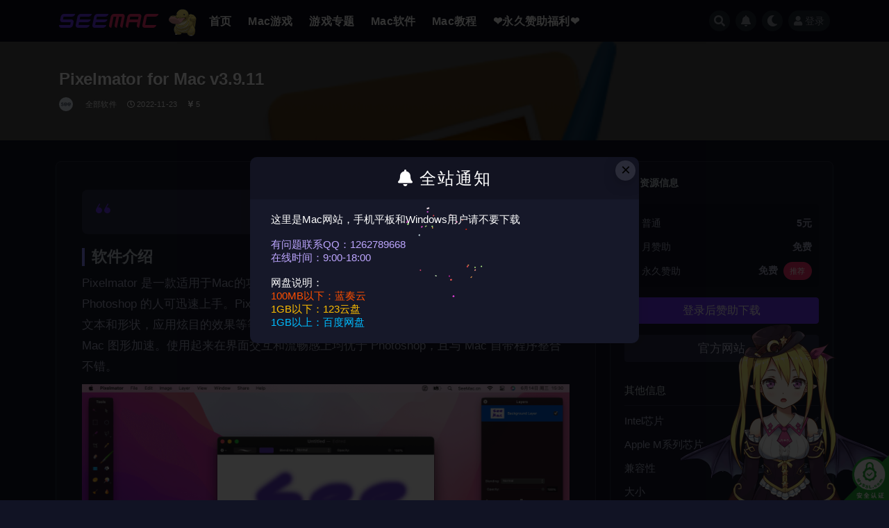

--- FILE ---
content_type: text/html; charset=UTF-8
request_url: https://www.seemac.cn/6135.html
body_size: 10084
content:
<!doctype html>
<html lang="zh-Hans">
<head>
	<meta http-equiv="Content-Type" content="text/html; charset=UTF-8">
	<meta name="viewport" content="width=device-width, initial-scale=1, minimum-scale=1, maximum-scale=1">
	<link rel="profile" href="https://gmpg.org/xfn/11">
	<title>Pixelmator for Mac v3.9.11-SeeMac游戏下载资源站</title>
<meta name='robots' content='max-image-preview:large' />
	<style>img:is([sizes="auto" i], [sizes^="auto," i]) { contain-intrinsic-size: 3000px 1500px }</style>
	<meta name="keywords" content="全部软件,图像处理,图形设计,软件分类,">
<meta name="description" content="强大的图像编辑软件">
<meta property="og:title" content="Pixelmator for Mac v3.9.11">
<meta property="og:description" content="强大的图像编辑软件">
<meta property="og:type" content="article">
<meta property="og:url" content="https://www.seemac.cn/6135.html">
<meta property="og:site_name" content="SeeMac游戏下载资源站">
<meta property="og:image" content="https://img.seenav.cn/wp-content/uploads/2021/07/1629353667-b3c65cfe6e0d950.png">
<link href="https://www.seemac.cn/wp-content/themes/ripro-v2/assets/img/favicon.png" rel="icon">
<style id='classic-theme-styles-inline-css'>
/*! This file is auto-generated */
.wp-block-button__link{color:#fff;background-color:#32373c;border-radius:9999px;box-shadow:none;text-decoration:none;padding:calc(.667em + 2px) calc(1.333em + 2px);font-size:1.125em}.wp-block-file__button{background:#32373c;color:#fff;text-decoration:none}
</style>
<style id='global-styles-inline-css'>
:root{--wp--preset--aspect-ratio--square: 1;--wp--preset--aspect-ratio--4-3: 4/3;--wp--preset--aspect-ratio--3-4: 3/4;--wp--preset--aspect-ratio--3-2: 3/2;--wp--preset--aspect-ratio--2-3: 2/3;--wp--preset--aspect-ratio--16-9: 16/9;--wp--preset--aspect-ratio--9-16: 9/16;--wp--preset--color--black: #000000;--wp--preset--color--cyan-bluish-gray: #abb8c3;--wp--preset--color--white: #ffffff;--wp--preset--color--pale-pink: #f78da7;--wp--preset--color--vivid-red: #cf2e2e;--wp--preset--color--luminous-vivid-orange: #ff6900;--wp--preset--color--luminous-vivid-amber: #fcb900;--wp--preset--color--light-green-cyan: #7bdcb5;--wp--preset--color--vivid-green-cyan: #00d084;--wp--preset--color--pale-cyan-blue: #8ed1fc;--wp--preset--color--vivid-cyan-blue: #0693e3;--wp--preset--color--vivid-purple: #9b51e0;--wp--preset--gradient--vivid-cyan-blue-to-vivid-purple: linear-gradient(135deg,rgba(6,147,227,1) 0%,rgb(155,81,224) 100%);--wp--preset--gradient--light-green-cyan-to-vivid-green-cyan: linear-gradient(135deg,rgb(122,220,180) 0%,rgb(0,208,130) 100%);--wp--preset--gradient--luminous-vivid-amber-to-luminous-vivid-orange: linear-gradient(135deg,rgba(252,185,0,1) 0%,rgba(255,105,0,1) 100%);--wp--preset--gradient--luminous-vivid-orange-to-vivid-red: linear-gradient(135deg,rgba(255,105,0,1) 0%,rgb(207,46,46) 100%);--wp--preset--gradient--very-light-gray-to-cyan-bluish-gray: linear-gradient(135deg,rgb(238,238,238) 0%,rgb(169,184,195) 100%);--wp--preset--gradient--cool-to-warm-spectrum: linear-gradient(135deg,rgb(74,234,220) 0%,rgb(151,120,209) 20%,rgb(207,42,186) 40%,rgb(238,44,130) 60%,rgb(251,105,98) 80%,rgb(254,248,76) 100%);--wp--preset--gradient--blush-light-purple: linear-gradient(135deg,rgb(255,206,236) 0%,rgb(152,150,240) 100%);--wp--preset--gradient--blush-bordeaux: linear-gradient(135deg,rgb(254,205,165) 0%,rgb(254,45,45) 50%,rgb(107,0,62) 100%);--wp--preset--gradient--luminous-dusk: linear-gradient(135deg,rgb(255,203,112) 0%,rgb(199,81,192) 50%,rgb(65,88,208) 100%);--wp--preset--gradient--pale-ocean: linear-gradient(135deg,rgb(255,245,203) 0%,rgb(182,227,212) 50%,rgb(51,167,181) 100%);--wp--preset--gradient--electric-grass: linear-gradient(135deg,rgb(202,248,128) 0%,rgb(113,206,126) 100%);--wp--preset--gradient--midnight: linear-gradient(135deg,rgb(2,3,129) 0%,rgb(40,116,252) 100%);--wp--preset--font-size--small: 13px;--wp--preset--font-size--medium: 20px;--wp--preset--font-size--large: 36px;--wp--preset--font-size--x-large: 42px;--wp--preset--spacing--20: 0.44rem;--wp--preset--spacing--30: 0.67rem;--wp--preset--spacing--40: 1rem;--wp--preset--spacing--50: 1.5rem;--wp--preset--spacing--60: 2.25rem;--wp--preset--spacing--70: 3.38rem;--wp--preset--spacing--80: 5.06rem;--wp--preset--shadow--natural: 6px 6px 9px rgba(0, 0, 0, 0.2);--wp--preset--shadow--deep: 12px 12px 50px rgba(0, 0, 0, 0.4);--wp--preset--shadow--sharp: 6px 6px 0px rgba(0, 0, 0, 0.2);--wp--preset--shadow--outlined: 6px 6px 0px -3px rgba(255, 255, 255, 1), 6px 6px rgba(0, 0, 0, 1);--wp--preset--shadow--crisp: 6px 6px 0px rgba(0, 0, 0, 1);}:where(.is-layout-flex){gap: 0.5em;}:where(.is-layout-grid){gap: 0.5em;}body .is-layout-flex{display: flex;}.is-layout-flex{flex-wrap: wrap;align-items: center;}.is-layout-flex > :is(*, div){margin: 0;}body .is-layout-grid{display: grid;}.is-layout-grid > :is(*, div){margin: 0;}:where(.wp-block-columns.is-layout-flex){gap: 2em;}:where(.wp-block-columns.is-layout-grid){gap: 2em;}:where(.wp-block-post-template.is-layout-flex){gap: 1.25em;}:where(.wp-block-post-template.is-layout-grid){gap: 1.25em;}.has-black-color{color: var(--wp--preset--color--black) !important;}.has-cyan-bluish-gray-color{color: var(--wp--preset--color--cyan-bluish-gray) !important;}.has-white-color{color: var(--wp--preset--color--white) !important;}.has-pale-pink-color{color: var(--wp--preset--color--pale-pink) !important;}.has-vivid-red-color{color: var(--wp--preset--color--vivid-red) !important;}.has-luminous-vivid-orange-color{color: var(--wp--preset--color--luminous-vivid-orange) !important;}.has-luminous-vivid-amber-color{color: var(--wp--preset--color--luminous-vivid-amber) !important;}.has-light-green-cyan-color{color: var(--wp--preset--color--light-green-cyan) !important;}.has-vivid-green-cyan-color{color: var(--wp--preset--color--vivid-green-cyan) !important;}.has-pale-cyan-blue-color{color: var(--wp--preset--color--pale-cyan-blue) !important;}.has-vivid-cyan-blue-color{color: var(--wp--preset--color--vivid-cyan-blue) !important;}.has-vivid-purple-color{color: var(--wp--preset--color--vivid-purple) !important;}.has-black-background-color{background-color: var(--wp--preset--color--black) !important;}.has-cyan-bluish-gray-background-color{background-color: var(--wp--preset--color--cyan-bluish-gray) !important;}.has-white-background-color{background-color: var(--wp--preset--color--white) !important;}.has-pale-pink-background-color{background-color: var(--wp--preset--color--pale-pink) !important;}.has-vivid-red-background-color{background-color: var(--wp--preset--color--vivid-red) !important;}.has-luminous-vivid-orange-background-color{background-color: var(--wp--preset--color--luminous-vivid-orange) !important;}.has-luminous-vivid-amber-background-color{background-color: var(--wp--preset--color--luminous-vivid-amber) !important;}.has-light-green-cyan-background-color{background-color: var(--wp--preset--color--light-green-cyan) !important;}.has-vivid-green-cyan-background-color{background-color: var(--wp--preset--color--vivid-green-cyan) !important;}.has-pale-cyan-blue-background-color{background-color: var(--wp--preset--color--pale-cyan-blue) !important;}.has-vivid-cyan-blue-background-color{background-color: var(--wp--preset--color--vivid-cyan-blue) !important;}.has-vivid-purple-background-color{background-color: var(--wp--preset--color--vivid-purple) !important;}.has-black-border-color{border-color: var(--wp--preset--color--black) !important;}.has-cyan-bluish-gray-border-color{border-color: var(--wp--preset--color--cyan-bluish-gray) !important;}.has-white-border-color{border-color: var(--wp--preset--color--white) !important;}.has-pale-pink-border-color{border-color: var(--wp--preset--color--pale-pink) !important;}.has-vivid-red-border-color{border-color: var(--wp--preset--color--vivid-red) !important;}.has-luminous-vivid-orange-border-color{border-color: var(--wp--preset--color--luminous-vivid-orange) !important;}.has-luminous-vivid-amber-border-color{border-color: var(--wp--preset--color--luminous-vivid-amber) !important;}.has-light-green-cyan-border-color{border-color: var(--wp--preset--color--light-green-cyan) !important;}.has-vivid-green-cyan-border-color{border-color: var(--wp--preset--color--vivid-green-cyan) !important;}.has-pale-cyan-blue-border-color{border-color: var(--wp--preset--color--pale-cyan-blue) !important;}.has-vivid-cyan-blue-border-color{border-color: var(--wp--preset--color--vivid-cyan-blue) !important;}.has-vivid-purple-border-color{border-color: var(--wp--preset--color--vivid-purple) !important;}.has-vivid-cyan-blue-to-vivid-purple-gradient-background{background: var(--wp--preset--gradient--vivid-cyan-blue-to-vivid-purple) !important;}.has-light-green-cyan-to-vivid-green-cyan-gradient-background{background: var(--wp--preset--gradient--light-green-cyan-to-vivid-green-cyan) !important;}.has-luminous-vivid-amber-to-luminous-vivid-orange-gradient-background{background: var(--wp--preset--gradient--luminous-vivid-amber-to-luminous-vivid-orange) !important;}.has-luminous-vivid-orange-to-vivid-red-gradient-background{background: var(--wp--preset--gradient--luminous-vivid-orange-to-vivid-red) !important;}.has-very-light-gray-to-cyan-bluish-gray-gradient-background{background: var(--wp--preset--gradient--very-light-gray-to-cyan-bluish-gray) !important;}.has-cool-to-warm-spectrum-gradient-background{background: var(--wp--preset--gradient--cool-to-warm-spectrum) !important;}.has-blush-light-purple-gradient-background{background: var(--wp--preset--gradient--blush-light-purple) !important;}.has-blush-bordeaux-gradient-background{background: var(--wp--preset--gradient--blush-bordeaux) !important;}.has-luminous-dusk-gradient-background{background: var(--wp--preset--gradient--luminous-dusk) !important;}.has-pale-ocean-gradient-background{background: var(--wp--preset--gradient--pale-ocean) !important;}.has-electric-grass-gradient-background{background: var(--wp--preset--gradient--electric-grass) !important;}.has-midnight-gradient-background{background: var(--wp--preset--gradient--midnight) !important;}.has-small-font-size{font-size: var(--wp--preset--font-size--small) !important;}.has-medium-font-size{font-size: var(--wp--preset--font-size--medium) !important;}.has-large-font-size{font-size: var(--wp--preset--font-size--large) !important;}.has-x-large-font-size{font-size: var(--wp--preset--font-size--x-large) !important;}
:where(.wp-block-post-template.is-layout-flex){gap: 1.25em;}:where(.wp-block-post-template.is-layout-grid){gap: 1.25em;}
:where(.wp-block-columns.is-layout-flex){gap: 2em;}:where(.wp-block-columns.is-layout-grid){gap: 2em;}
:root :where(.wp-block-pullquote){font-size: 1.5em;line-height: 1.6;}
</style>
<link rel='stylesheet' id='bootstrap-css' href='https://www.seemac.cn/wp-content/themes/ripro-v2/assets/bootstrap/css/bootstrap.min.css?ver=4.6.0' media='all' />
<link rel='stylesheet' id='csf-fa5-css' href='https://www.seemac.cn/wp-content/themes/ripro-v2/assets/font-awesome/css/all.min.css?ver=5.14.0' media='all' />
<link rel='stylesheet' id='csf-fa5-v4-shims-css' href='https://www.seemac.cn/wp-content/themes/ripro-v2/assets/font-awesome/css/v4-shims.min.css?ver=5.14.0' media='all' />
<link rel='stylesheet' id='plugins-css' href='https://www.seemac.cn/wp-content/themes/ripro-v2/assets/css/plugins.css?ver=1.0.0' media='all' />
<link rel='stylesheet' id='app-css' href='https://www.seemac.cn/wp-content/themes/ripro-v2/assets/css/app.css?ver=1.0.0' media='all' />
<link rel='stylesheet' id='dark-css' href='https://www.seemac.cn/wp-content/themes/ripro-v2/assets/css/dark.css?ver=1.0.0' media='all' />
<link rel='stylesheet' id='ripro_v2_parent-css' href='https://www.seemac.cn/wp-content/themes/ripro-v2/assets/css/app.css?ver=6.8.1' media='all' />
<link rel='stylesheet' id='ripro_v2_child-css' href='https://www.seemac.cn/wp-content/themes/ripro-v2-child/child-style.css?ver=1753257716' media='all' />
<script src="https://www.seemac.cn/wp-content/themes/ripro-v2/assets/js/jquery.min.js?ver=3.5.1" id="jquery-js"></script>
<link rel="canonical" href="https://www.seemac.cn/6135.html" />
<link rel='shortlink' href='https://www.seemac.cn/?p=6135' />
</head>
<body class="wp-singular post-template-default single single-post postid-6135 single-format-standard wp-theme-ripro-v2 wp-child-theme-ripro-v2-child dark-open navbar-sticky with-hero hero-wide hero-shop pagination-numeric no-off-canvas sidebar-right">
<div id="app" class="site">
	
<header class="site-header">
    <div class="container">
	    <div class="navbar">
			  <div class="logo-wrapper">
          <a href="https://www.seemac.cn/">
        <img class="logo regular" src="https://www.seemac.cn/wp-content/themes/ripro-v2/assets/img/logo2.svg" alt="SeeMac游戏下载资源站">
      </a>
    
  </div> 			
			<div class="happy" style="background-image: url('https://img.seenav.cn/wp-content/uploads/2022/10/fe47b5067d85a0b7d58676415a574ef4.gif');"></div>
			
			<nav class="main-menu d-none d-lg-block">
			<ul id="menu-seemac" class="nav-list u-plain-list"><li class="menu-item menu-item-type-custom menu-item-object-custom menu-item-home"><a href="https://www.seemac.cn">首页</a></li>
<li class="menu-item menu-item-type-taxonomy menu-item-object-category"><a href="https://www.seemac.cn/yxfl/qbyx">Mac游戏</a></li>
<li class="menu-item menu-item-type-post_type menu-item-object-page"><a href="https://www.seemac.cn/series-2">游戏专题</a></li>
<li class="menu-item menu-item-type-taxonomy menu-item-object-category current-post-ancestor current-menu-parent current-post-parent"><a href="https://www.seemac.cn/rjfl/qbrj">Mac软件</a></li>
<li class="menu-item menu-item-type-taxonomy menu-item-object-category"><a href="https://www.seemac.cn/jcfl/qbjc">Mac教程</a></li>
<li class="menu-item menu-item-type-taxonomy menu-item-object-category"><a href="https://www.seemac.cn/flfl/ssyx">❤️永久赞助福利❤️</a></li>
</ul>			</nav>
			
			<div class="actions">
				
								<span class="btn btn-sm search-open navbar-button ml-2" rel="nofollow noopener noreferrer" data-action="omnisearch-open" data-target="#omnisearch" title="搜索"><i class="fas fa-search"></i></span>
				
								<span class="btn btn-sm toggle-notify navbar-button ml-2" rel="nofollow noopener noreferrer" title="公告"><i class="fa fa-bell-o"></i></span>
				
						        <span class="btn btn-sm toggle-dark navbar-button ml-2" rel="nofollow noopener noreferrer" title="夜间模式"><i class="fa fa-moon-o"></i></span>
                                
				<!-- user navbar dropdown  -->
		        				<a class="login-btn navbar-button ml-2" rel="nofollow noopener noreferrer" href="#"><i class="fa fa-user mr-1"></i>登录</a>
								<!-- user navbar dropdown -->

                
		        <div class="burger"></div>

		        
		    </div>
		    
	    </div>
    </div>
</header>

<div class="header-gap"></div>


<div class="hero lazyload visible" data-bg="https://img.seenav.cn/wp-content/uploads/2021/07/1629353667-b3c65cfe6e0d950.png">
<div class="container"><header class="entry-header">
<h1 class="entry-title">Pixelmator for Mac v3.9.11</h1>          <div class="entry-meta">
            
                          <span class="meta-author">
                <a href="https://www.seemac.cn/author/seemac" title="seemac"><img alt='' data-src='//www.seemac.cn/wp-content/uploads/1234/01/avatar-1.png' class='lazyload avatar avatar-96 photo' height='96' width='96' />                </a>
              </span>
                          <span class="meta-category">
                <a href="https://www.seemac.cn/rjfl/qbrj" rel="category">全部软件</a>
              </span>
                          <span class="meta-date">
                  <time datetime="2022-11-23T09:26:36+08:00">
                    <i class="fa fa-clock-o"></i>
                    2022-11-23                  </time>
              </span>
            <span class="meta-shhop-icon"><i class="fas fa-yen-sign"></i> 5</span>                <span class="meta-edit"></span>
            

          </div>
        </header>
</div></div>	<main id="main" role="main" class="site-content">
<div class="container">
	<div class="row">
		<div class="content-column col-lg-9">
			<div class="content-area">
				<article id="post-6135" class="article-content post-6135 post type-post status-publish format-standard has-post-thumbnail hentry category-qbrj category-txcl category-txsj category-rjfl">

  <div class="container">
    
    
      
    <div class="entry-wrapper">
            <div class="entry-content u-text-format u-clearfix">
        <blockquote>
<h4 class="mb-4" style="text-align: center;"><span style="color: #bda6ff;">强大的图像编辑软件</span></h4>
</blockquote>
<h3>软件介绍</h3>
<p>Pixelmator 是一款适用于Mac的功能强大的全功能图像编辑器。它界面清爽，布局灵活，熟悉 Photoshop 的人可迅速上手。Pixelmator使您可以增强和修饰照片，素描，绘制和绘画，添加文本和形状，应用炫目的效果等等。软件建立在一些开源和 Mac OS X 图形技术之上，可调用 Mac 图形加速。使用起来在界面交互和流畅感上均优于 Photoshop，且与 Mac 自带程序整合不错。</p>
<p><a href="https://img.seenav.cn/wp-content/uploads/2022/11/165e17ff3652944267c3b7969a633174.png"><img fetchpriority="high" decoding="async" class="alignnone wp-image-61777 size-full" src="https://img.seenav.cn/wp-content/uploads/2022/11/165e17ff3652944267c3b7969a633174.png" alt="" width="1440" height="900" /></a></p>
<div class="pt-0 d-none d-block d-xl-none d-lg-none"><aside id="header-widget-shop-down" class="widget-area"><p></p></aside></div>
      </div>
          </div>
    

  </div>
</article>


			</div>
		</div>
					<div class="sidebar-column col-lg-3">
				<aside id="secondary" class="widget-area">
	<div id="ripro_v2_shop_down-2" class="widget ripro-v2-widget-shop-down"><div class="price"><h3><i class="fas fa-cloud-download-alt mr-1"></i>资源信息</h3></div><ul class="pricing-options"><li><span>普通</span><b>5元</b></li><li><span>月赞助</span><b>免费</b></li><li><span>永久赞助</span><b>免费<small class="badge badge-danger-lighten ml-2">推荐</small></b></li></ul><button type="button" class="btn btn-block btn-primary mb-3 login-btn">登录后赞助下载</button><a target="_blank" rel="nofollow noopener noreferrer" href="https://www.pixelmator.com/mac/" class="btn btn-info btn-block mt-2">官方网站</a><div class="down-info"><h5>其他信息</h5><ul class="infos"><li><p class="data-label">Intel芯片</p><p class="info">✅</p></li><li><p class="data-label">Apple M系列芯片</p><p class="info">✅</p></li><li><p class="data-label">兼容性</p><p class="info">macOS 10.15 或更高</p></li><li><p class="data-label">大小</p><p class="info">113.55 MB</p></li><li><p class="data-label">语言</p><p class="info">中文</p></li><li><p class="data-label">有效期</p><p class="info">永久有效</p></li></ul></div><div class="down-help mt-2 small text-muted"><br />这里是Mac网站，手机平板和Windows用户请不要下载<br /><br /><span style="color: #bda6ff;">有问题联系QQ：1262789668<br />在线时间：9:00-18:00</span><br /><br />网盘说明：<br /><span style="color: #ff4f00;">100MB以下：蓝奏云</span><br /><span style="color: #ffbf00;">1GB以下：123云盘</span><br /><span style="color: #00bcff;">1GB以上：百度网盘</span></div></div><div id="custom_html-7" class="widget_text widget widget_custom_html"><h5 class="widget-title">缓解眼部疲劳 v3.0</h5><div class="textwidget custom-html-widget"><video width="100%" height="100%" id="video" autoplay loop muted playsinline>
<source src="http://api.yujn.cn/api/zzxjj.php?type=video" type="video/mp4">
</video></div></div><div id="custom_html-8" class="widget_text widget widget_custom_html"><h5 class="widget-title">缓解眼部疲劳 v3.0</h5><div class="textwidget custom-html-widget"><video width="100%" height="100%" id="video" autoplay loop muted playsinline>
<source src="http://api.yujn.cn/api/zzxjj.php?type=video" type="video/mp4">
</video></div></div></aside><!-- #secondary -->
			</div>
			</div>
</div>
	</main><!-- #main -->
	
	<footer class="site-footer">
		<div class="footer-widget d-none d-lg-block">
    <div class="container">
	    <div class="row">
	        <div class="col-lg-5 col-md">
	            <div class="footer-info">
	                <div class="logo mb-2">
	                    <img class="logo" src="https://www.seemac.cn/wp-content/themes/ripro-v2/assets/img/logo2.svg" alt="SeeMac游戏下载资源站">
	                </div>
	                <p class="desc mb-0">SeeMac所有资源都是收集于互联网，仅用于学习和研究使用，版权归应用作者所有，如果相关内容无意中对您造成侵权，请发邮件至310794012@qq.com告知，将在三个工作日内将涉及侵权的内容进行删除和更正。</p>
	            </div>
	        </div>
	        <div class="col-lg-7 col-auto widget-warp">
	        	<div class="d-flex justify-content-xl-between">
	            	<div id="ripro_v2_widget_btns-9" class="widget ripro-v2-widget-btns"><h5 class="widget-title">本站说明</h5><a target="_blank" class="btn btn-light btn-block btn-sm" href="https://www.seemac.cn/关于本站" rel="nofollow noopener noreferrer">关于本站</a><a target="_blank" class="btn btn-light btn-block btn-sm" href="https://www.seemac.cn/版权声明" rel="nofollow noopener noreferrer">版权声明</a></div><div id="ripro_v2_widget_btns-8" class="widget ripro-v2-widget-btns"><h5 class="widget-title">小工具</h5><a target="_blank" class="btn btn-light btn-block btn-sm" href="https://seenav.cn" rel="nofollow noopener noreferrer">SeeNav - 全球精选网址导航</a><a target="_blank" class="btn btn-light btn-block btn-sm" href="https://game.seenav.cn" rel="nofollow noopener noreferrer">在线游戏</a><a target="_blank" class="btn btn-light btn-block btn-sm" href="https://wallpaper.seenav.cn" rel="nofollow noopener noreferrer">高清壁纸</a><a target="_blank" class="btn btn-light btn-block btn-sm" href="https://music.seenav.cn" rel="nofollow noopener noreferrer">在线音乐</a><a target="_blank" class="btn btn-light btn-block btn-sm" href="https://movie.seenav.cn" rel="nofollow noopener noreferrer">视频解析</a><a target="_blank" class="btn btn-light btn-block btn-sm" href="https://tool.seenav.cn" rel="nofollow noopener noreferrer">站长工具</a><a target="_blank" class="btn btn-light btn-block btn-sm" href="https://adarkroom.seenav.cn" rel="nofollow noopener noreferrer">小黑屋</a></div><div id="media_image-5" class="widget widget_media_image"><h5 class="widget-title">手机访问</h5><img width="1000" height="1000" src="https://img.seenav.cn/wp-content/uploads/2021/08/1628416699-318ca8a4f09674a.png" class="image wp-image-25287  attachment-full size-full" alt="" style="max-width: 100%; height: auto;" decoding="async" loading="lazy" /></div>	        	</div>
	        </div>
	    </div>
   </div>
</div>
		<div class="footer-copyright d-flex text-center">
			<div class="container">
							    <p class="m-0 small">
			    	Copyright © 2020 <a href="https://www.seemac.cn">SeeMac</a> - All rights reserved				</p>
								
							</div>
		</div>

	</footer><!-- #footer -->

</div><!-- #page -->

<div class="rollbar">
		<ul class="actions">
			<li>
						<a href="https://www.seemac.cn/user?action=vip" rel="nofollow noopener noreferrer" data-toggle="tooltip" data-html="true" data-placement="left" title="月赞助和永久赞助"><i class="fas fa-heart"></i></a>
		</li>
			</ul>
		<div class="rollbar-item back-to-top">
		<i class="fas fa-chevron-up"></i>
	</div>
</div>
<div class="m-menubar">
	</div>
<div id="omnisearch" class="omnisearch">
    <div class="container">
        <form class="omnisearch-form" method="get" action="https://www.seemac.cn/">
            <div class="form-group">
                <div class="input-group input-group-merge input-group-flush">
                    <div class="input-group-prepend">
                        <span class="input-group-text"><i class="fas fa-search"></i></span>
                    </div>

					<div class="input-group-prepend d-flex align-items-center" style=" max-width: 35%; ">
                    <select  name='cat' id='omnisearch-cat' class='selectpicker'>
	<option value=''>全部</option>
	<option class="level-0" value="261">推荐</option>
	<option class="level-0" value="4">教程分类</option>
	<option class="level-0" value="3">游戏分类</option>
	<option class="level-0" value="280">福利分类</option>
	<option class="level-0" value="13">软件专题</option>
	<option class="level-0" value="1">软件分类</option>
	<option class="level-0" value="262">首推</option>
</select>
				  	</div>
                    <input type="text" class="search-ajax-input form-control" name="s" value="" placeholder="输入关键词 回车搜索..." autocomplete="off">

                </div>
            </div>
        </form>
        <div class="omnisearch-suggestions">
            <div class="search-keywords">
                <a href="https://www.seemac.cn/yxfl/apple-arcade" class="tag-cloud-link tag-link-101 tag-link-position-1" style="font-size: 14px;">Apple Arcade</a>
<a href="https://www.seemac.cn/flfl/ssyx" class="tag-cloud-link tag-link-283 tag-link-position-2" style="font-size: 14px;">Mac绅士游戏</a>
<a href="https://www.seemac.cn/yxfl/xxyx" class="tag-cloud-link tag-link-89 tag-link-position-3" style="font-size: 14px;">休闲</a>
<a href="https://www.seemac.cn/yxfl/qbyx" class="tag-cloud-link tag-link-191 tag-link-position-4" style="font-size: 14px;">全部游戏</a>
<a href="https://www.seemac.cn/rjfl/qbrj" class="tag-cloud-link tag-link-192 tag-link-position-5" style="font-size: 14px;">全部软件</a>
<a href="https://www.seemac.cn/yxfl/mxyx" class="tag-cloud-link tag-link-91 tag-link-position-6" style="font-size: 14px;">冒险</a>
<a href="https://www.seemac.cn/yxfl/dzyx" class="tag-cloud-link tag-link-92 tag-link-position-7" style="font-size: 14px;">动作</a>
<a href="https://www.seemac.cn/yxfl/ysyx" class="tag-cloud-link tag-link-137 tag-link-position-8" style="font-size: 14px;">原生游戏</a>
<a href="https://www.seemac.cn/rjfl/yyrj" class="tag-cloud-link tag-link-16 tag-link-position-9" style="font-size: 14px;">应用软件</a>
<a href="https://www.seemac.cn/yxfl/mnyx" class="tag-cloud-link tag-link-93 tag-link-position-10" style="font-size: 14px;">模拟</a>
<a href="https://www.seemac.cn/yxfl" class="tag-cloud-link tag-link-3 tag-link-position-11" style="font-size: 14px;">游戏分类</a>
<a href="https://www.seemac.cn/yxfl/dlyx" class="tag-cloud-link tag-link-94 tag-link-position-12" style="font-size: 14px;">独立</a>
<a href="https://www.seemac.cn/flfl" class="tag-cloud-link tag-link-280 tag-link-position-13" style="font-size: 14px;">福利分类</a>
<a href="https://www.seemac.cn/yxfl/clyx-yx" class="tag-cloud-link tag-link-96 tag-link-position-14" style="font-size: 14px;">策略</a>
<a href="https://www.seemac.cn/rjfl/xtgj" class="tag-cloud-link tag-link-7 tag-link-position-15" style="font-size: 14px;">系统工具</a>
<a href="https://www.seemac.cn/yxfl/jsbyyx" class="tag-cloud-link tag-link-97 tag-link-position-16" style="font-size: 14px;">角色扮演</a>
<a href="https://www.seemac.cn/yxfl/jmyx" class="tag-cloud-link tag-link-98 tag-link-position-17" style="font-size: 14px;">解谜</a>
<a href="https://www.seemac.cn/rjfl" class="tag-cloud-link tag-link-1 tag-link-position-18" style="font-size: 14px;">软件分类</a>            </div>
                    </div>
    </div>
</div>

<div class="dimmer"></div>

<div class="off-canvas">
  <div class="canvas-close"><i class="fas fa-times"></i></div>
  <div class="mobile-menu d-block d-xl-none d-lg-none"></div>
</div>
<script type="speculationrules">
{"prefetch":[{"source":"document","where":{"and":[{"href_matches":"\/*"},{"not":{"href_matches":["\/wp-*.php","\/wp-admin\/*","\/wp-content\/uploads\/*","\/wp-content\/*","\/wp-content\/plugins\/*","\/wp-content\/themes\/ripro-v2-child\/*","\/wp-content\/themes\/ripro-v2\/*","\/*\\?(.+)"]}},{"not":{"selector_matches":"a[rel~=\"nofollow\"]"}},{"not":{"selector_matches":".no-prefetch, .no-prefetch a"}}]},"eagerness":"conservative"}]}
</script>
<script>
document.querySelectorAll('.post').forEach(item => {
  const mainLink = item.querySelector('.entry-title a')?.href;
  if (!mainLink) return;
  
  item.style.cursor = 'pointer';
  item.addEventListener('click', function(e) {
    if (!e.target.closest('a') && !e.target.closest('button')) {
      window.location.href = mainLink;
    }
  });
});
</script><script src="https://www.seemac.cn/wp-content/themes/ripro-v2/assets/js/popper.min.js?ver=1.0.0" id="popper-js"></script>
<script src="https://www.seemac.cn/wp-content/themes/ripro-v2/assets/bootstrap/js/bootstrap.min.js?ver=4.6.0" id="bootstrap-js"></script>
<script src="https://www.seemac.cn/wp-content/themes/ripro-v2/assets/js/plugins.js?ver=1.0.0" id="plugins-js"></script>
<script id="app-js-extra">
var riprov2 = {"home_url":"https:\/\/www.seemac.cn","admin_url":"https:\/\/www.seemac.cn\/wp-admin\/admin-ajax.php","is_qq_captcha":"0","is_single_gallery":"1","comment_list_order":"desc","infinite_load":"\u52a0\u8f7d\u66f4\u591a","infinite_loading":"\u52a0\u8f7d\u4e2d...","site_notice":{"is":"1","auto":"1","color":"#161829","html":"<div class=\"notify-content\"><h3><i class=\"fa fa-bell-o mr-2\"><\/i>\u5168\u7ad9\u901a\u77e5<\/h3><div>\u8fd9\u91cc\u662fMac\u7f51\u7ad9\uff0c\u624b\u673a\u5e73\u677f\u548cWindows\u7528\u6237\u8bf7\u4e0d\u8981\u4e0b\u8f7d<br \/><br \/><span style=\"color: #bda6ff;\">\u6709\u95ee\u9898\u8054\u7cfbQQ\uff1a1262789668<br \/>\u5728\u7ebf\u65f6\u95f4\uff1a9:00-18:00<\/span><br \/><br \/>\u7f51\u76d8\u8bf4\u660e\uff1a<br \/><span style=\"color: #ff4f00;\">100MB\u4ee5\u4e0b\uff1a\u84dd\u594f\u4e91<\/span><br \/><span style=\"color: #ffbf00;\">1GB\u4ee5\u4e0b\uff1a123\u4e91\u76d8<\/span><br \/><span style=\"color: #00bcff;\">1GB\u4ee5\u4e0a\uff1a\u767e\u5ea6\u7f51\u76d8<\/span><\/div><\/div>"},"site_js_text":{"login_txt":"\u8bf7\u70b9\u51fb\u5b89\u5168\u9a8c\u8bc1","reg1_txt":"\u90ae\u7bb1\u683c\u5f0f\u9519\u8bef","reg2_txt":"\u8bf7\u70b9\u51fb\u5b89\u5168\u9a8c\u8bc1","reg3_txt":"\u7528\u6237\u540d\u5fc5\u987b\u662f\u82f1\u6587","pass_txt":"\u8bf7\u70b9\u51fb\u5b89\u5168\u9a8c\u8bc1","bind_txt":"\u8bf7\u70b9\u51fb\u9a8c\u8bc1\u6309\u94ae\u8fdb\u884c\u9a8c\u8bc1","copy_txt":" \u590d\u5236\u6210\u529f","poster_txt":"\u6d77\u62a5\u52a0\u8f7d\u5f02\u5e38","mpwx1_txt":"\u8bf7\u4f7f\u7528\u5fae\u4fe1\u626b\u7801\u767b\u5f55","mpwx2_txt":"\u5173\u6ce8\u516c\u4f17\u53f7\u5373\u53ef\u767b\u5f55<\/br>\u4e8c\u7ef4\u7801\u6709\u6548\u671f3\u5206\u949f","pay1_txt":"\u652f\u4ed8\u5b8c\u6210","pay2_txt":"\u53d6\u6d88\u652f\u4ed8","pay3_txt":"\u652f\u4ed8\u6210\u529f","capt_txt":"\u9a8c\u8bc1\u4e2d","capt1_txt":"\u9a8c\u8bc1\u901a\u8fc7","capt2_txt":"\u9a8c\u8bc1\u5931\u8d25","prompt_txt":"\u8bf7\u8f93\u5165\u56fe\u7247URL\u5730\u5740","comment_txt":"\u63d0\u4ea4\u4e2d....","comment1_txt":"\u63d0\u4ea4\u6210\u529f"},"pay_type_html":{"html":"<div class=\"pay-button-box\"><div class=\"pay-item\" id=\"weixinpay\" data-type=\"12\"><i class=\"weixinpay\"><\/i><span>\u5fae\u4fe1\u652f\u4ed8<\/span><\/div><\/div>","alipay":0,"weixinpay":12,"paypal":0,"iconpay":0},"singular_id":"6135"};
</script>
<script src="https://www.seemac.cn/wp-content/themes/ripro-v2/assets/js/app.js?ver=1.0.0" id="app-js"></script>
<script src="https://www.seemac.cn/wp-content/themes/ripro-v2/assets/spotlight/spotlight.bundle.js?ver=0.7.0" id="spotlight-js"></script>
<script src="https://www.seemac.cn/wp-content/themes/ripro-v2/assets/jarallax/jarallax.min.js?ver=1.12.5" id="jarallax-js"></script>
<script src="https://www.seemac.cn/wp-content/themes/ripro-v2/assets/jarallax/jarallax-video.min.js?ver=1.0.1" id="jarallax-video-js"></script>
<script src="https://www.seemac.cn/wp-includes/js/comment-reply.min.js?ver=6.8.1" id="comment-reply-js" async data-wp-strategy="async"></script>

<!-- 自定义js代码 统计代码 -->
<!-- 自定义js代码 统计代码 END -->



<script>
var _hmt = _hmt || [];
(function() {
  var hm = document.createElement("script");
  hm.src = "https://hm.baidu.com/hm.js?1089899f4b0426a44deb49233be5a5c2";
  var s = document.getElementsByTagName("script")[0]; 
  s.parentNode.insertBefore(hm, s);
})();
</script>

<!-- 小鱼 -->
<div id="jsi-flying-fish-container" style="background-color: #169fe6;"></div>
<script src="/js/fish.js"></script>

<!-- 看板娘 -->
<script src="/live2dwidget/autoload.js"></script>

<!-- 鼠标点击特效 -->
<script type="text/javascript" src="/js/click.js"></script>

<!-- 鼠标移动特效 -->
<script src="/js/mouse.min.js"></script>  
<script type="text/javascript">    $.shuicheMouse({   //博客园鼠标特效
        type:11,   //鼠标类型, 赋值 1 ~ 12 任意一个数字, 分别代表12种类型
        color:"rgba(187,67,128,1)"   //特效颜色, 如果赋值 false (这里的 false 是 布尔类型), 则会随机一种颜色. string 支持类型
    })</script>
    
<!-- 雪 -->
<script src="/js/snowstorm.js"></script>

<!-- 安全认证 -->
<div id="cc-myssl-id" style="position: fixed;right: 0;bottom: 0;width: 65px;height: 65px;z-index: 99;">
    <a href="https://myssl.com/seemac.cn?from=mysslid"><img src="https://static.myssl.com/res/images/myssl-id.png" alt="" style="width:100%;height:100%"></a>
</div>



</body>
</html>


--- FILE ---
content_type: application/javascript
request_url: https://www.seemac.cn/js/fish.js
body_size: 2408
content:
var RENDERER={POINT_INTERVAL:5,FISH_COUNT:3,MAX_INTERVAL_COUNT:50,INIT_HEIGHT_RATE:0.5,THRESHOLD:50,init:function(){this.setParameters();this.reconstructMethods();this.setup();this.bindEvent();this.render()},setParameters:function(){this.$window=$(window);this.$container=$("#jsi-flying-fish-container");this.$canvas=$("<canvas />");this.context=this.$canvas.appendTo(this.$container).get(0).getContext("2d");this.points=[];this.fishes=[];this.watchIds=[]},createSurfacePoints:function(){var count=Math.round(this.width/this.POINT_INTERVAL);this.pointInterval=this.width/(count-1);this.points.push(new SURFACE_POINT(this,0));for(var i=1;i<count;i++){var point=new SURFACE_POINT(this,i*this.pointInterval),previous=this.points[i-1];point.setPreviousPoint(previous);previous.setNextPoint(point);this.points.push(point)}},reconstructMethods:function(){this.watchWindowSize=this.watchWindowSize.bind(this);this.jdugeToStopResize=this.jdugeToStopResize.bind(this);this.startEpicenter=this.startEpicenter.bind(this);this.moveEpicenter=this.moveEpicenter.bind(this);this.reverseVertical=this.reverseVertical.bind(this);this.render=this.render.bind(this)},setup:function(){this.points.length=0;this.fishes.length=0;this.watchIds.length=0;this.intervalCount=this.MAX_INTERVAL_COUNT;this.width=this.$container.width();this.height=this.$container.height();this.fishCount=this.FISH_COUNT*this.width/500*this.height/500;this.$canvas.attr({width:this.width,height:this.height});this.reverse=false;this.fishes.push(new FISH(this));this.createSurfacePoints()},watchWindowSize:function(){this.clearTimer();this.tmpWidth=this.$window.width();this.tmpHeight=this.$window.height();this.watchIds.push(setTimeout(this.jdugeToStopResize,this.WATCH_INTERVAL))},clearTimer:function(){while(this.watchIds.length>0){clearTimeout(this.watchIds.pop())}},jdugeToStopResize:function(){var width=this.$window.width(),height=this.$window.height(),stopped=(width==this.tmpWidth&&height==this.tmpHeight);this.tmpWidth=width;this.tmpHeight=height;if(stopped){this.setup()}},bindEvent:function(){this.$window.on("resize",this.watchWindowSize);this.$container.on("mouseenter",this.startEpicenter);this.$container.on("mousemove",this.moveEpicenter);this.$container.on("click",this.reverseVertical)},getAxis:function(event){var offset=this.$container.offset();return{x:event.clientX-offset.left+this.$window.scrollLeft(),y:event.clientY-offset.top+this.$window.scrollTop()}},startEpicenter:function(event){this.axis=this.getAxis(event)},moveEpicenter:function(event){var axis=this.getAxis(event);if(!this.axis){this.axis=axis}this.generateEpicenter(axis.x,axis.y,axis.y-this.axis.y);this.axis=axis},generateEpicenter:function(x,y,velocity){if(y<this.height/2-this.THRESHOLD||y>this.height/2+this.THRESHOLD){return}var index=Math.round(x/this.pointInterval);if(index<0||index>=this.points.length){return}this.points[index].interfere(y,velocity)},reverseVertical:function(){this.reverse=!this.reverse;for(var i=0,count=this.fishes.length;i<count;i++){this.fishes[i].reverseVertical()}},controlStatus:function(){for(var i=0,count=this.points.length;i<count;i++){this.points[i].updateSelf()}for(var i=0,count=this.points.length;i<count;i++){this.points[i].updateNeighbors()}if(this.fishes.length<this.fishCount){if(--this.intervalCount==0){this.intervalCount=this.MAX_INTERVAL_COUNT;this.fishes.push(new FISH(this))}}},render:function(){requestAnimationFrame(this.render);this.controlStatus();this.context.clearRect(0,0,this.width,this.height);this.context.fillStyle="hsl(0, 0%, 95%)";for(var i=0,count=this.fishes.length;i<count;i++){this.fishes[i].render(this.context)}this.context.save();this.context.globalCompositeOperation="xor";this.context.beginPath();this.context.moveTo(0,this.reverse?0:this.height);for(var i=0,count=this.points.length;i<count;i++){this.points[i].render(this.context)}this.context.lineTo(this.width,this.reverse?0:this.height);this.context.closePath();this.context.fill();this.context.restore()}};var SURFACE_POINT=function(renderer,x){this.renderer=renderer;this.x=x;this.init()};SURFACE_POINT.prototype={SPRING_CONSTANT:0.03,SPRING_FRICTION:0.9,WAVE_SPREAD:0.3,ACCELARATION_RATE:0.01,init:function(){this.initHeight=this.renderer.height*this.renderer.INIT_HEIGHT_RATE;this.height=this.initHeight;this.fy=0;this.force={previous:0,next:0}},setPreviousPoint:function(previous){this.previous=previous},setNextPoint:function(next){this.next=next},interfere:function(y,velocity){this.fy=this.renderer.height*this.ACCELARATION_RATE*((this.renderer.height-this.height-y)>=0?-1:1)*Math.abs(velocity)},updateSelf:function(){this.fy+=this.SPRING_CONSTANT*(this.initHeight-this.height);this.fy*=this.SPRING_FRICTION;this.height+=this.fy},updateNeighbors:function(){if(this.previous){this.force.previous=this.WAVE_SPREAD*(this.height-this.previous.height)}if(this.next){this.force.next=this.WAVE_SPREAD*(this.height-this.next.height)}},render:function(context){if(this.previous){this.previous.height+=this.force.previous;this.previous.fy+=this.force.previous
}if(this.next){this.next.height+=this.force.next;this.next.fy+=this.force.next}context.lineTo(this.x,this.renderer.height-this.height)}};var FISH=function(renderer){this.renderer=renderer;this.init()};FISH.prototype={GRAVITY:0.4,init:function(){this.direction=Math.random()<0.5;this.x=this.direction?(this.renderer.width+this.renderer.THRESHOLD):-this.renderer.THRESHOLD;this.previousY=this.y;this.vx=this.getRandomValue(4,10)*(this.direction?-1:1);if(this.renderer.reverse){this.y=this.getRandomValue(this.renderer.height*1/10,this.renderer.height*4/10);this.vy=this.getRandomValue(2,5);this.ay=this.getRandomValue(0.05,0.2)}else{this.y=this.getRandomValue(this.renderer.height*6/10,this.renderer.height*9/10);this.vy=this.getRandomValue(-5,-2);this.ay=this.getRandomValue(-0.2,-0.05)}this.isOut=false;this.theta=0;this.phi=0},getRandomValue:function(min,max){return min+(max-min)*Math.random()},reverseVertical:function(){this.isOut=!this.isOut;this.ay*=-1},controlStatus:function(context){this.previousY=this.y;this.x+=this.vx;this.y+=this.vy;this.vy+=this.ay;if(this.renderer.reverse){if(this.y>this.renderer.height*this.renderer.INIT_HEIGHT_RATE){this.vy-=this.GRAVITY;this.isOut=true}else{if(this.isOut){this.ay=this.getRandomValue(0.05,0.2)}this.isOut=false}}else{if(this.y<this.renderer.height*this.renderer.INIT_HEIGHT_RATE){this.vy+=this.GRAVITY;this.isOut=true}else{if(this.isOut){this.ay=this.getRandomValue(-0.2,-0.05)}this.isOut=false}}if(!this.isOut){this.theta+=Math.PI/20;this.theta%=Math.PI*2;this.phi+=Math.PI/30;this.phi%=Math.PI*2}this.renderer.generateEpicenter(this.x+(this.direction?-1:1)*this.renderer.THRESHOLD,this.y,this.y-this.previousY);if(this.vx>0&&this.x>this.renderer.width+this.renderer.THRESHOLD||this.vx<0&&this.x<-this.renderer.THRESHOLD){this.init()}},render:function(context){context.save();context.translate(this.x,this.y);context.rotate(Math.PI+Math.atan2(this.vy,this.vx));context.scale(1,this.direction?1:-1);context.beginPath();context.moveTo(-30,0);context.bezierCurveTo(-20,15,15,10,40,0);context.bezierCurveTo(15,-10,-20,-15,-30,0);context.fill();context.save();context.translate(40,0);context.scale(0.9+0.2*Math.sin(this.theta),1);context.beginPath();context.moveTo(0,0);context.quadraticCurveTo(5,10,20,8);context.quadraticCurveTo(12,5,10,0);context.quadraticCurveTo(12,-5,20,-8);context.quadraticCurveTo(5,-10,0,0);context.fill();context.restore();context.save();context.translate(-3,0);context.rotate((Math.PI/3+Math.PI/10*Math.sin(this.phi))*(this.renderer.reverse?-1:1));context.beginPath();if(this.renderer.reverse){context.moveTo(5,0);context.bezierCurveTo(10,10,10,30,0,40);context.bezierCurveTo(-12,25,-8,10,0,0)}else{context.moveTo(-5,0);context.bezierCurveTo(-10,-10,-10,-30,0,-40);context.bezierCurveTo(12,-25,8,-10,0,0)}context.closePath();context.fill();context.restore();context.restore();this.controlStatus(context)}};$(function(){RENDERER.init()});

--- FILE ---
content_type: image/svg+xml
request_url: https://www.seemac.cn/wp-content/themes/ripro-v2/assets/img/quote_right.svg
body_size: 691
content:
<?xml version="1.0" encoding="UTF-8"?>
<svg width="21px" height="14px" viewBox="0 0 21 14" version="1.1" xmlns="http://www.w3.org/2000/svg" xmlns:xlink="http://www.w3.org/1999/xlink">
    <title>quote_right</title>
    <g id="quote_right" stroke="none" stroke-width="1" fill="none" fill-rule="evenodd">
        <g id="quote-icon-red" transform="translate(10.500000, 7.000000) scale(-1, -1) translate(-10.500000, -7.000000) " fill="#6B35F5" fill-rule="nonzero">
            <path d="M12.6055593,7.57975558 L12.5930184,7.56014984 L16.7508727,0.374932995 C16.9583936,0.0163145891 17.4172099,-0.106382035 17.7760331,0.10078463 C18.1358627,0.308532342 18.2613849,0.767233502 18.0574693,1.1292485 L15.5740945,5.53802706 C15.8729116,5.47863622 16.1826187,5.44741278 16.5,5.44741278 C18.9852813,5.44741278 21,7.36197464 21,9.72370639 C21,12.0854381 18.9852813,14 16.5,14 C14.0147186,14 12,12.0854381 12,9.72370639 C12,8.94241005 12.2204879,8.21005131 12.6055593,7.57975558 Z M0.536769027,7.69653031 L0.519208423,7.67288001 L4.75033453,0.374630677 C4.95819378,0.0160952429 5.41711066,-0.106429956 5.77601851,0.100785587 C6.1358481,0.3085333 6.26137037,0.76723446 6.05745472,1.12924946 L3.57407868,5.53803019 C3.87290065,5.47863733 4.18261313,5.44741278 4.5,5.44741278 C6.98528137,5.44741278 9,7.36197464 9,9.72370639 C9,12.0854381 6.98528137,14 4.5,14 C2.01471862,14 0,12.0854381 0,9.72370639 C0,8.99019205 0.194343706,8.2998126 0.536769027,7.69653031 Z" id="Combined-Shape"></path>
        </g>
    </g>
</svg>

--- FILE ---
content_type: application/javascript
request_url: https://www.seemac.cn/live2dwidget/autoload.js
body_size: 1001
content:
// 注意：live2d_path 参数应使用绝对路径
const live2d_path = "/live2dwidget/";
//const live2d_path = "/live2d-widget/";

// 封装异步加载资源的方法
function loadExternalResource(url, type) {
	return new Promise((resolve, reject) => {
		let tag;

		if (type === "css") {
			tag = document.createElement("link");
			tag.rel = "stylesheet";
			tag.href = url;
		}
		else if (type === "js") {
			tag = document.createElement("script");
			tag.src = url;
		}
		if (tag) {
			tag.onload = () => resolve(url);
			tag.onerror = () => reject(url);
			document.head.appendChild(tag);
		}
	});
}

// 加载 waifu.css live2d.min.js waifu-tips.js
if (screen.width >= 768) {
	Promise.all([
		loadExternalResource(live2d_path + "waifu.css", "css"),
		loadExternalResource(live2d_path + "live2d.min.js", "js"),
		loadExternalResource(live2d_path + "waifu-tips.js", "js")
	]).then(() => {
		initWidget({
			waifuPath: live2d_path + "waifu-tips.json",
			//apiPath: "https://api.zsq.im/live2d",
			//apiPath: "https://live2d.fghrsh.net/api",
			//cdnPath: "https://cdn.jsdelivr.net/gh/fghrsh/live2d_api",
			cdnPath: "https://cdn.jsdelivr.net/gh/seenav/live2dapi",
		});
	});
}
// initWidget 第一个参数为 waifu-tips.json 的路径，第二个参数为 API 地址
// API 后端可自行搭建，参考 https://github.com/fghrsh/live2d_api
// 初始化看板娘会自动加载指定目录下的 waifu-tips.json

console.log(`
  く__,.ヘヽ.        /  ,ー､ 〉
           ＼ ', !-─‐-i  /  /´
           ／｀ｰ'       L/／｀ヽ､
         /   ／,   /|   ,   ,       ',
       ｲ   / /-‐/  ｉ  L_ ﾊ ヽ!   i
        ﾚ ﾍ 7ｲ｀ﾄ   ﾚ'ｧ-ﾄ､!ハ|   |
          !,/7 '0'     ´0iソ|    |
          |.从"    _     ,,,, / |./    |
          ﾚ'| i＞.､,,__  _,.イ /   .i   |
            ﾚ'| | / k_７_/ﾚ'ヽ,  ﾊ.  |
              | |/i 〈|/   i  ,.ﾍ |  i  |
             .|/ /  ｉ：    ﾍ!    ＼  |
              kヽ>､ﾊ    _,.ﾍ､    /､!
              !'〈//｀Ｔ´', ＼ ｀'7'ｰr'
              ﾚ'ヽL__|___i,___,ンﾚ|ノ
                  ﾄ-,/  |___./
                  'ｰ'    !_,.:
`);


--- FILE ---
content_type: image/svg+xml
request_url: https://www.seemac.cn/wp-content/themes/ripro-v2/assets/img/logo2.svg
body_size: 1062
content:
<?xml version="1.0" encoding="UTF-8"?>
<svg width="144px" height="20px" viewBox="0 0 144 20" version="1.1" xmlns="http://www.w3.org/2000/svg" xmlns:xlink="http://www.w3.org/1999/xlink">
    <title>logo备份</title>
    <g id="logo备份" stroke="none" stroke-width="1" fill="none" fill-rule="evenodd">
        <g id="SEEMAC">
            <path d="M23.2800022,0 C22.8381744,2.209139 20.6891412,4 18.4800022,4 L6.48000225,4 L5.68000225,8 L17.6800022,8 C19.8221976,8 21.2342874,9.68396847 20.915035,11.8003597 L20.8800022,12 L20.0800022,16 C19.6515632,18.1421954 17.617818,19.8910789 15.4806217,19.9951047 L15.2800022,20 L3.28000225,20 C1.07086325,20 -0.36182555,18.209139 0.0800022497,16 L16.0800022,16 L16.8800022,12 L4.88000225,12 C2.67086325,12 1.23817445,10.209139 1.68000225,8 L2.48000225,4 C2.90844133,1.85780461 4.9421865,0.108921124 7.07938285,0.00489530723 L7.28000225,0 L23.2800022,0 Z M47.2800022,0 C46.8381744,2.209139 44.6891412,4 42.4800022,4 L30.4800022,4 L29.6800022,8 L45.6800022,8 C45.2381744,10.209139 43.0891412,12 40.8800022,12 L28.8800022,12 L28.0800022,16 L44.0800022,16 C43.6381744,18.209139 41.4891412,20 39.2800022,20 L27.2800022,20 C25.0708633,20 23.6381744,18.209139 24.0800022,16 L26.4800022,4 C26.9084413,1.85780461 28.9421865,0.108921124 31.0793828,0.00489530723 L31.2800022,0 L47.2800022,0 Z M71.2800022,0 C70.8381744,2.209139 68.6891412,4 66.4800022,4 L54.4800022,4 L53.6800022,8 L69.6800022,8 C69.2381744,10.209139 67.0891412,12 64.8800022,12 L52.8800022,12 L52.0800022,16 L68.0800022,16 C67.6381744,18.209139 65.4891412,20 63.2800022,20 L51.2800022,20 C49.0708633,20 47.6381744,18.209139 48.0800022,16 L50.4800022,4 C50.9084413,1.85780461 52.9421865,0.108921124 55.0793828,0.00489530723 L55.2800022,0 L71.2800022,0 Z" id="SEE" fill="#6B35F5"></path>
            <path d="M91.2800022,0 C93.4221976,0 94.8342874,1.68396847 94.515035,3.80035966 L94.4800022,4 L91.2800022,20 C89.0708633,20 87.6381744,18.209139 88.0800022,16 L90.4800022,4 L86.4800022,4 L83.2800022,20 C81.0708633,20 79.6381744,18.209139 80.0800022,16 L82.4800022,4 L78.4800022,4 L75.2800022,20 C73.0708633,20 71.6381744,18.209139 72.0800022,16 L74.4800022,4 C74.9084413,1.85780461 76.9421865,0.108921124 79.0793828,0.00489530723 L79.2800022,0 L91.2800022,0 Z M143.280002,0 C142.838174,2.209139 140.689141,4 138.480002,4 L126.480002,4 L124.080002,16 L140.080002,16 C139.638174,18.209139 137.489141,20 135.280002,20 L123.280002,20 C121.070863,20 119.638174,18.209139 120.080002,16 L122.480002,4 C122.908441,1.85780461 124.942186,0.108921124 127.079383,0.00489530723 L127.280002,0 L143.280002,0 Z M115.280002,0 C117.422198,0 118.834287,1.68396847 118.515035,3.80035966 L118.480002,4 L115.280002,20 C113.070863,20 111.638174,18.209139 112.080002,16 L112.880002,12 L100.880002,12 L99.2800022,20 C97.0708633,20 95.6381744,18.209139 96.0800022,16 L98.4800022,4 C98.9084413,1.85780461 100.942186,0.108921124 103.079383,0.00489530723 L103.280002,0 L115.280002,0 Z M114.480002,4 L102.480002,4 L101.680002,8 L113.680002,8 L114.480002,4 Z" id="MAC" fill="#F8346C" fill-rule="nonzero"></path>
        </g>
    </g>
</svg>